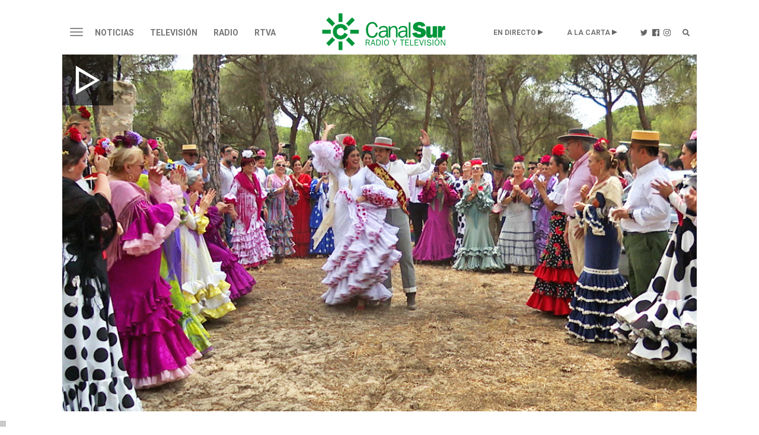

--- FILE ---
content_type: text/html;charset=UTF-8
request_url: https://www.canalsur.es/rtva/las-fiestas-ibero-romanas-de-castulo-en-linares-y-la-subia-de-la-virgen-de-los-remedios-en-estepa-en-andalucia-de-fiesta/1939171.html
body_size: 65331
content:
<!DOCTYPE html>
<html lang="es">
	<head>
		<!-- Begin *20250710* GA4 modificación: Activacion de Consentimiento Propiedad Adicional [2025-07-10] -->
			<script>
			window.dataLayer = window.dataLayer || [];
			function gtag(){dataLayer.push(arguments);}
			gtag('consent', 'default', {
				'ad_storage': 'denied',
				'analytics_storage': 'denied'
			});
			</script> 
		<!-- End *20250710* -->

		<!-- Begin *20250728* Google tag modificación: Nueva propiedad GA4 [2025-07-28] -->
			<!-- Google tag (gtag.js) --> <script async src="https://www.googletagmanager.com/gtag/js?id=G-2V1BWKLJT0"></script>
			<script>
				window.dataLayer = window.dataLayer || [];
				function gtag(){dataLayer.push(arguments);} 
				gtag('js', new Date());
				gtag('config', 'G-2V1BWKLJT0'); 
			</script>
		<!-- End *20250728* -->

		<!-- Google Tag Manager -->
		<script>(function(w,d,s,l,i){w[l]=w[l]||[];w[l].push({'gtm.start':
		new Date().getTime(),event:'gtm.js'});var f=d.getElementsByTagName(s)[0],
		j=d.createElement(s),dl=l!='dataLayer'?'&l='+l:'';j.async=true;j.src=
		'https://www.googletagmanager.com/gtm.js?id='+i+dl;f.parentNode.insertBefore(j,f);
		})(window,document,'script','dataLayer','GTM-TS8XNZ');</script>
		<!-- End Google Tag Manager -->
        <script type="application/javascript" src="https://ced.sascdn.com/tag/3963/smart.js" async></script>
		<script type="text/javascript" src="https://tagmanager.smartadserver.com/3963/396542/smart.prebid.js" async></script>
 		<script  type='application/javascript'>
		    var intervalID;
			const smartAdPromise = new Promise((resolve, reject) => {
				intervalID = setInterval(() => {
					if((typeof window.__tcfapi !== 'undefined') && (document.readyState === "complete" || document.readyState === "loaded") ){ 
						// 
						resolve(true);
					}
				}, 1000);
			});
		</script>
		<!-- Besoccer -->
		<script async custom-element="amp-iframe" src="https://cdn.ampproject.org/v0/amp-iframe-0.1.js"></script>
               <script src="https://widgets.besoccerapps.com/media/widgets/js/pym.min.js"></script>
		<!-- End Besoccer -->

		<link rel="shortcut icon" href="/css/cssimg/favicon.ico" />
		<meta http-equiv="Content-Type" content="text/html; charset=UTF-8" />
		<meta name="google-site-verification" content="jBxSRbeE7Gb_dMb_tkoOeCRhwqGQLYX3jo-00DP5Q58" />
		<!-- youtube -->
		<meta name="google-site-verification" content="UNigVoQwzqr_0ZOaRK9NgMcyMeegVc9w5JCLRrW5MSM" />
		<!-- tematicos  flamenco  - cocina - turismo -->
		<meta name="google-site-verification" content="qouYD-PmnjGUuOkB4jUxcuPOC2sh-XCm7IangJ0MLd0" />
		<meta name="google-site-verification" content="vEL-pJkaWvFoNTEa-vCd3KbesqA-5liYj0GynZPYrXI" />
		<meta name="google-site-verification" content="Mv2_tNr_BoRVUldJrsdZ4Oizfe5c1hbl8EkKawelF2M" />
		<!-- Google NEWS -->
        <meta name="google-site-verification" content="RBWmrdpeVm7E9GwKQBtGswkZD86qYl_ZQqiSnl3WvdU" />
		
		
 
			<title>Las fiestas Íbero-Romanas de Cástulo en Linares y la "subía" de la virgen de los Remedios en Estepa, en "Andalucía de Fiesta"</title>
			<meta name="description" content="Canal Sur TV | Lunes, 22:50 h.Las Cruces de Bonares en Huelva y la salida de la Hermandad de Arcos de la Frontera hacia El Roc&iacute;o ser&aacute;n tambi&eacute;n protagonistas del programa."/>
			<link rel="canonical" href="https://www.canalsur.es/rtva/las-fiestas-ibero-romanas-de-castulo-en-linares-y-la-subia-de-la-virgen-de-los-remedios-en-estepa-en-andalucia-de-fiesta/1939171.html" />
		<meta name="keywords" content="" />
		<meta property="og:title" content="Las fiestas Íbero-Romanas de Cástulo en Linares y la subía de la virgen de los Remedios en Estepa, en Andalucía de Fiesta" />
		<meta property="og:description" content="Canal Sur TV | Lunes, 22:50 h.Las Cruces de Bonares en Huelva y la salida de la Hermandad de Arcos de la Frontera hacia El Roc&iacute;o ser&aacute;n tambi&eacute;n protagonistas del programa." />
		<meta property="fb:app_id" content="322687731538588" />
		<meta name="twitter:title" content="Las fiestas Íbero-Romanas de Cástulo en Linares y la subía de la virgen de los Remedios en Estepa, en Andalucía de Fiesta">
		<meta name="twitter:description" content="Canal Sur TV | Lunes, 22:50 h.Las Cruces de Bonares en Huelva y la salida de la Hermandad de Arcos de la Frontera hacia El Roc&iacute;o ser&aacute;n tambi&eacute;n protagonistas del programa.">
		<meta name="twitter:card" content="summary_large_image">
			<meta property="og:image" content="https://www.canalsur.es/resources/archivos_offline/2023/5/31/1685516156034BONARES_1024.jpg" />
			<meta property="og:image:width" content="1024" />
			<meta property="og:image:height" content="576" />
			<meta name="twitter:image" content="https://www.canalsur.es/resources/archivos_offline/2023/5/31/1685516156034BONARES_1024.jpg" />

		<meta name="viewport" content="width=device-width, initial-scale=1, maximum-scale=1, user-scalable=no">

			<link rel="amphtml" href="https://amp.canalsur.es/rtva/las-fiestas-ibero-romanas-de-castulo-en-linares-y-la-subia-de-la-virgen-de-los-remedios-en-estepa-en-andalucia-de-fiesta/1939171.html">
			<meta property="og:url" content="https://www.canalsur.es/rtva/las-fiestas-ibero-romanas-de-castulo-en-linares-y-la-subia-de-la-virgen-de-los-remedios-en-estepa-en-andalucia-de-fiesta/1939171.html" />
			<meta property="og:type" content="article" />
<script>(function(){/*
 Copyright The Closure Library Authors.
 SPDX-License-Identifier: Apache-2.0
*/
'use strict';var g=function(a){var b=0;return function(){return b<a.length?{done:!1,value:a[b++]}:{done:!0}}},l=this||self,m=/^[\w+/_-]+[=]{0,2}$/,p=null,q=function(){},r=function(a){var b=typeof a;if("object"==b)if(a){if(a instanceof Array)return"array";if(a instanceof Object)return b;var c=Object.prototype.toString.call(a);if("[object Window]"==c)return"object";if("[object Array]"==c||"number"==typeof a.length&&"undefined"!=typeof a.splice&&"undefined"!=typeof a.propertyIsEnumerable&&!a.propertyIsEnumerable("splice"))return"array";
if("[object Function]"==c||"undefined"!=typeof a.call&&"undefined"!=typeof a.propertyIsEnumerable&&!a.propertyIsEnumerable("call"))return"function"}else return"null";else if("function"==b&&"undefined"==typeof a.call)return"object";return b},u=function(a,b){function c(){}c.prototype=b.prototype;a.prototype=new c;a.prototype.constructor=a};var v=function(a,b){Object.defineProperty(l,a,{configurable:!1,get:function(){return b},set:q})};var y=function(a,b){this.b=a===w&&b||"";this.a=x},x={},w={};var aa=function(a,b){a.src=b instanceof y&&b.constructor===y&&b.a===x?b.b:"type_error:TrustedResourceUrl";if(null===p)b:{b=l.document;if((b=b.querySelector&&b.querySelector("script[nonce]"))&&(b=b.nonce||b.getAttribute("nonce"))&&m.test(b)){p=b;break b}p=""}b=p;b&&a.setAttribute("nonce",b)};var z=function(){return Math.floor(2147483648*Math.random()).toString(36)+Math.abs(Math.floor(2147483648*Math.random())^+new Date).toString(36)};var A=function(a,b){b=String(b);"application/xhtml+xml"===a.contentType&&(b=b.toLowerCase());return a.createElement(b)},B=function(a){this.a=a||l.document||document};B.prototype.appendChild=function(a,b){a.appendChild(b)};var C=function(a,b,c,d,e,f){try{var k=a.a,h=A(a.a,"SCRIPT");h.async=!0;aa(h,b);k.head.appendChild(h);h.addEventListener("load",function(){e();d&&k.head.removeChild(h)});h.addEventListener("error",function(){0<c?C(a,b,c-1,d,e,f):(d&&k.head.removeChild(h),f())})}catch(n){f()}};var ba=l.atob("aHR0cHM6Ly93d3cuZ3N0YXRpYy5jb20vaW1hZ2VzL2ljb25zL21hdGVyaWFsL3N5c3RlbS8xeC93YXJuaW5nX2FtYmVyXzI0ZHAucG5n"),ca=l.atob("WW91IGFyZSBzZWVpbmcgdGhpcyBtZXNzYWdlIGJlY2F1c2UgYWQgb3Igc2NyaXB0IGJsb2NraW5nIHNvZnR3YXJlIGlzIGludGVyZmVyaW5nIHdpdGggdGhpcyBwYWdlLg=="),da=l.atob("RGlzYWJsZSBhbnkgYWQgb3Igc2NyaXB0IGJsb2NraW5nIHNvZnR3YXJlLCB0aGVuIHJlbG9hZCB0aGlzIHBhZ2Uu"),ea=function(a,b,c){this.b=a;this.f=new B(this.b);this.a=null;this.c=[];this.g=!1;this.i=b;this.h=c},F=function(a){if(a.b.body&&!a.g){var b=
function(){D(a);l.setTimeout(function(){return E(a,3)},50)};C(a.f,a.i,2,!0,function(){l[a.h]||b()},b);a.g=!0}},D=function(a){for(var b=G(1,5),c=0;c<b;c++){var d=H(a);a.b.body.appendChild(d);a.c.push(d)}b=H(a);b.style.bottom="0";b.style.left="0";b.style.position="fixed";b.style.width=G(100,110).toString()+"%";b.style.zIndex=G(2147483544,2147483644).toString();b.style["background-color"]=I(249,259,242,252,219,229);b.style["box-shadow"]="0 0 12px #888";b.style.color=I(0,10,0,10,0,10);b.style.display=
"flex";b.style["justify-content"]="center";b.style["font-family"]="Roboto, Arial";c=H(a);c.style.width=G(80,85).toString()+"%";c.style.maxWidth=G(750,775).toString()+"px";c.style.margin="24px";c.style.display="flex";c.style["align-items"]="flex-start";c.style["justify-content"]="center";d=A(a.f.a,"IMG");d.className=z();d.src=ba;d.style.height="24px";d.style.width="24px";d.style["padding-right"]="16px";var e=H(a),f=H(a);f.style["font-weight"]="bold";f.textContent=ca;var k=H(a);k.textContent=da;J(a,
e,f);J(a,e,k);J(a,c,d);J(a,c,e);J(a,b,c);a.a=b;a.b.body.appendChild(a.a);b=G(1,5);for(c=0;c<b;c++)d=H(a),a.b.body.appendChild(d),a.c.push(d)},J=function(a,b,c){for(var d=G(1,5),e=0;e<d;e++){var f=H(a);b.appendChild(f)}b.appendChild(c);c=G(1,5);for(d=0;d<c;d++)e=H(a),b.appendChild(e)},G=function(a,b){return Math.floor(a+Math.random()*(b-a))},I=function(a,b,c,d,e,f){return"rgb("+G(Math.max(a,0),Math.min(b,255)).toString()+","+G(Math.max(c,0),Math.min(d,255)).toString()+","+G(Math.max(e,0),Math.min(f,
255)).toString()+")"},H=function(a){a=A(a.f.a,"DIV");a.className=z();return a},E=function(a,b){0>=b||null!=a.a&&0!=a.a.offsetHeight&&0!=a.a.offsetWidth||(fa(a),D(a),l.setTimeout(function(){return E(a,b-1)},50))},fa=function(a){var b=a.c;var c="undefined"!=typeof Symbol&&Symbol.iterator&&b[Symbol.iterator];b=c?c.call(b):{next:g(b)};for(c=b.next();!c.done;c=b.next())(c=c.value)&&c.parentNode&&c.parentNode.removeChild(c);a.c=[];(b=a.a)&&b.parentNode&&b.parentNode.removeChild(b);a.a=null};var ia=function(a,b,c,d,e){var f=ha(c),k=function(n){n.appendChild(f);l.setTimeout(function(){f?(0!==f.offsetHeight&&0!==f.offsetWidth?b():a(),f.parentNode&&f.parentNode.removeChild(f)):a()},d)},h=function(n){document.body?k(document.body):0<n?l.setTimeout(function(){h(n-1)},e):b()};h(3)},ha=function(a){var b=document.createElement("div");b.className=a;b.style.width="1px";b.style.height="1px";b.style.position="absolute";b.style.left="-10000px";b.style.top="-10000px";b.style.zIndex="-10000";return b};var K={},L=null;var M=function(){},N="function"==typeof Uint8Array,O=function(a,b){a.b=null;b||(b=[]);a.j=void 0;a.f=-1;a.a=b;a:{if(b=a.a.length){--b;var c=a.a[b];if(!(null===c||"object"!=typeof c||Array.isArray(c)||N&&c instanceof Uint8Array)){a.g=b-a.f;a.c=c;break a}}a.g=Number.MAX_VALUE}a.i={}},P=[],Q=function(a,b){if(b<a.g){b+=a.f;var c=a.a[b];return c===P?a.a[b]=[]:c}if(a.c)return c=a.c[b],c===P?a.c[b]=[]:c},R=function(a,b,c){a.b||(a.b={});if(!a.b[c]){var d=Q(a,c);d&&(a.b[c]=new b(d))}return a.b[c]};
M.prototype.h=N?function(){var a=Uint8Array.prototype.toJSON;Uint8Array.prototype.toJSON=function(){var b;void 0===b&&(b=0);if(!L){L={};for(var c="ABCDEFGHIJKLMNOPQRSTUVWXYZabcdefghijklmnopqrstuvwxyz0123456789".split(""),d=["+/=","+/","-_=","-_.","-_"],e=0;5>e;e++){var f=c.concat(d[e].split(""));K[e]=f;for(var k=0;k<f.length;k++){var h=f[k];void 0===L[h]&&(L[h]=k)}}}b=K[b];c=[];for(d=0;d<this.length;d+=3){var n=this[d],t=(e=d+1<this.length)?this[d+1]:0;h=(f=d+2<this.length)?this[d+2]:0;k=n>>2;n=(n&
3)<<4|t>>4;t=(t&15)<<2|h>>6;h&=63;f||(h=64,e||(t=64));c.push(b[k],b[n],b[t]||"",b[h]||"")}return c.join("")};try{return JSON.stringify(this.a&&this.a,S)}finally{Uint8Array.prototype.toJSON=a}}:function(){return JSON.stringify(this.a&&this.a,S)};var S=function(a,b){return"number"!==typeof b||!isNaN(b)&&Infinity!==b&&-Infinity!==b?b:String(b)};M.prototype.toString=function(){return this.a.toString()};var T=function(a){O(this,a)};u(T,M);var U=function(a){O(this,a)};u(U,M);var ja=function(a,b){this.c=new B(a);var c=R(b,T,5);c=new y(w,Q(c,4)||"");this.b=new ea(a,c,Q(b,4));this.a=b},ka=function(a,b,c,d){b=new T(b?JSON.parse(b):null);b=new y(w,Q(b,4)||"");C(a.c,b,3,!1,c,function(){ia(function(){F(a.b);d(!1)},function(){d(!0)},Q(a.a,2),Q(a.a,3),Q(a.a,1))})};var la=function(a,b){V(a,"internal_api_load_with_sb",function(c,d,e){ka(b,c,d,e)});V(a,"internal_api_sb",function(){F(b.b)})},V=function(a,b,c){a=l.btoa(a+b);v(a,c)},W=function(a,b,c){for(var d=[],e=2;e<arguments.length;++e)d[e-2]=arguments[e];e=l.btoa(a+b);e=l[e];if("function"==r(e))e.apply(null,d);else throw Error("API not exported.");};var X=function(a){O(this,a)};u(X,M);var Y=function(a){this.h=window;this.a=a;this.b=Q(this.a,1);this.f=R(this.a,T,2);this.g=R(this.a,U,3);this.c=!1};Y.prototype.start=function(){ma();var a=new ja(this.h.document,this.g);la(this.b,a);na(this)};
var ma=function(){var a=function(){if(!l.frames.googlefcPresent)if(document.body){var b=document.createElement("iframe");b.style.display="none";b.style.width="0px";b.style.height="0px";b.style.border="none";b.style.zIndex="-1000";b.style.left="-1000px";b.style.top="-1000px";b.name="googlefcPresent";document.body.appendChild(b)}else l.setTimeout(a,5)};a()},na=function(a){var b=Date.now();W(a.b,"internal_api_load_with_sb",a.f.h(),function(){var c;var d=a.b,e=l[l.btoa(d+"loader_js")];if(e){e=l.atob(e);
e=parseInt(e,10);d=l.btoa(d+"loader_js").split(".");var f=l;d[0]in f||"undefined"==typeof f.execScript||f.execScript("var "+d[0]);for(;d.length&&(c=d.shift());)d.length?f[c]&&f[c]!==Object.prototype[c]?f=f[c]:f=f[c]={}:f[c]=null;c=Math.abs(b-e);c=1728E5>c?0:c}else c=-1;0!=c&&(W(a.b,"internal_api_sb"),Z(a,Q(a.a,6)))},function(c){Z(a,c?Q(a.a,4):Q(a.a,5))})},Z=function(a,b){a.c||(a.c=!0,a=new l.XMLHttpRequest,a.open("GET",b,!0),a.send())};(function(a,b){l[a]=function(c){for(var d=[],e=0;e<arguments.length;++e)d[e-0]=arguments[e];l[a]=q;b.apply(null,d)}})("__d3lUW8vwsKlB__",function(a){"function"==typeof window.atob&&(a=window.atob(a),a=new X(a?JSON.parse(a):null),(new Y(a)).start())});}).call(this);

window.__d3lUW8vwsKlB__("[base64]");
</script>

		<!-- En caso de estar en la web de La Banda, se carga su CSS específico y el chatboot, actualmente de bluecaribu sept.2023 -->
		<!--
		-->
		<link rel="stylesheet" href="https://maxcdn.bootstrapcdn.com/bootstrap/3.3.6/css/bootstrap.min.css">
		<link rel="stylesheet" href="https://maxcdn.bootstrapcdn.com/bootstrap/3.3.6/css/bootstrap-theme.min.css">
		
		<link rel="stylesheet" href="https://use.fontawesome.com/releases/v5.15.1/css/all.css" integrity="sha384-vp86vTRFVJgpjF9jiIGPEEqYqlDwgyBgEF109VFjmqGmIY/Y4HV4d3Gp2irVfcrp" crossorigin="anonymous">
		<link rel="stylesheet" href="https://pro.fontawesome.com/releases/v5.10.0/css/all.css" integrity="sha384-AYmEC3Yw5cVb3ZcuHtOA93w35dYTsvhLPVnYs9eStHfGJvOvKxVfELGroGkvsg+p" crossorigin="anonymous">
		<link rel="stylesheet" type="text/css" href="/css/estiloPortal.css" />

		<link rel="stylesheet" type="text/css" href="/css/categorias.css" />

		<link rel="stylesheet" type="text/css" href="/css/estiloPortadas.css" />

		<link rel="stylesheet" type="text/css" href="/estilos.css" />

		<link rel="stylesheet" type="text/css" href="/css/estilosProgramas.css" />

		<link rel="stylesheet" type="text/css" href="/css/jcider.css">

		<link rel="stylesheet" href="/css/parrilla.css">
		<link rel="stylesheet" href="/css/responsive.css">
		<link rel="stylesheet" href="/css/elastislide.css">
		<link rel="stylesheet" href="/css/portadaAutocolumna.css">

		<link rel="stylesheet" href="/css/opta.css">

		<link rel="stylesheet" type="text/css" href="/estilos/dinamico?seccion=1939171" />

		<script src="//code.jquery.com/jquery-1.12.0.min.js"></script>
		
		<script src="https://cdn.jsdelivr.net/jquery.jcider/latest/jcider.min.js"></script>
		<script type="text/javascript" src="/js/jquery.cookie.js"></script>
		<script type="text/javascript" src="/js/jquery.shorten.min.js"></script>
		
		<script src="/js/jquery.cookie.js" type="text/javascript"></script>
		<script src="https://www.canalsur.es/html/jwplayer-8.20.2/jwplayer.js" type="text/javascript"></script>
		<script type = "text/javascript" src = "https://sb.scorecardresearch.com/c2/plugins/streamingtag_plugin_jwplayer.js"></script>
		<script type="text/javascript" src="/js/libRTVA.js"></script>



	</head>

	<body>
<!-- Begin comScore Tag -->
<script>
 var _comscore = _comscore || [];
 _comscore.push({ c1: "2", c2: "27212897" });
 (function() {
   var s = document.createElement("script"), el = document.getElementsByTagName("script")[0]; s.async = true;
   s.src = (document.location.protocol == "https:" ? "https://sb" : "http://b") + ".scorecardresearch.com/beacon.js";
   el.parentNode.insertBefore(s, el);
 })();
</script>
<noscript>
 <img src="https://sb.scorecardresearch.com/p?c1=2&c2=27212897&cv=2.0&cj=1" />
</noscript>
<!-- End comScore Tag -->
<!-- Google Tag Manager (noscript) -->
<noscript><iframe src="https://www.googletagmanager.com/ns.html?id=GTM-TS8XNZ"
height="0" width="0" style="display:none;visibility:hidden"></iframe></noscript>
<!-- End Google Tag Manager (noscript) -->
		<div class="container-fluid">

			<div id="acookie" class="nocookie">
			<script type="text/javascript">
				var url_publi = "";
				if (jQuery.cookie("publi_editor")=="false"){
				url_publi = "";
}
			</script>
			<!--		<div class="col-md-10 col-centered">
						<div id="div_texto">
							<p><b>Uso de Cookies</b></p>
							<p class="texto_cookie">
							Uso de Cookies: Utilizamos "cookies" propias y de terceros para elaborar información estadística y mostrarle publicidad personalizada a través del análisis de su navegación. Si continúa navegando acepta su uso. <a id="politica_coolies" class="href_text" href="/politica_cookies/327331.html"> Más información y Política de Cookies.</a>
							</p>
							<button type="button" class="btn btn-primary" onclick="aceptaCookie();" style="background: #000;">ACEPTAR</button>
						</div>
					</div>
					<script type="text/javascript">
						var url_publi = "";
if (jQuery.cookie("publi_editor")=="false"){
	url_publi = "";
}
					if (jQuery.cookie("cookie_aceptacion")=="true"){
						ocultarcapa("acookie");
					}
					jQuery(document).ready(function(){
						jQuery('a[id!="politica_coolies"]').click(function(e){
							if( jQuery(e.target).closest("#acookie").length > 0 ) {
					        	jQuery.removeCookie('cookie_aceptacion');
					    	}else{
					 			aceptaCookie();
							}
						});
						$(document).scroll(function() {
						  setTimeout(aceptaCookie, 3000);
						});
					 });
					function aceptaCookie(){
						jQuery.cookie('cookie_aceptacion', 'true', { expires: 180, path:'/' });
						ocultarcapa("acookie");
					}
					</script>-->
			</div>  
			
			<div class="row">
				<div class="col-md-12 col-centered" style="max-width:1080px;">
	<div class="row text-center">
		<div id="publiHeader" class="row text-center">
		<!-- OT 294504 -->
			<div id='Web_Billboard_Completo_1' style='text-align: center;'></div>
		</div>
	</div>

	<div class="cabecera top30 visible-md visible-lg">
	<nav class="navbar navbar-default nivel1" role="navigation">
		<div class="">
			<div class="navbar-header">
				<button type="button" class="navbar-toggle" data-toggle="collapse" data-target="#menu">
					<span class="sr-only">Toggle navigation</span>
					<span class="icon-bar"></span>
					<span class="icon-bar"></span>
					<span class="icon-bar"></span>
				</button>
			</div>
			<div class="">
	      			<ul class="nav navbar-nav">



									<li class="dropdown"><a href="/noticias/portada-2813.html"  class="dropdown-toggle " aria-expanded="false">Noticias</a>
								</li>

									<li class="dropdown"><a href="/television-544.html"  class="dropdown-toggle " aria-expanded="false">Televisión</a>
								</li>

									<li class="dropdown"><a href="/radio-555.html"  class="dropdown-toggle " aria-expanded="false">Radio</a>
								</li>

									<li class="dropdown"><a href="/rtva-2809.html"  class="dropdown-toggle " aria-expanded="false">RTVA</a>
								</li>

						<li class="dropdown logo"><a href="/portada-2808.html"><img src="/css/svg/canalsur.svg" class="img-responsive" /></a></li>





						<li class="dropdown pull-right"><a href="/portada-buscador-608569.html" class="buscador"><img src="/css/svg/icolupa.svg" /></a></li>
						<li class="dropdown pull-right"><a href="https://www.instagram.com/canalsurradiotv/?hl=es" target="_blank" class="instagram"><img src="/css/svg/icoinsta.svg" /></a></li>
						<li class="dropdown pull-right"><a href="https://www.facebook.com/canalsurradioytv/" target="_blank" class="facebook"><img src="/css/svg/icofb.svg" /></a></li>
						<li class="dropdown pull-right"><a href="https://twitter.com/canalsur?lang=es" target="_blank" class="twitter"><img src="/css/svg/icotwitter.svg" /></a></li>
						<li class="dropdown pull-right alacarta"><a href="#" class="dropdown-toggle" data-toggle="dropdown">A LA CARTA</a>
							<ul class="dropdown-menu">
								<li class="dropdown"><a href="https://www.canalsurmas.es">· Televisión</a></li>
								<li class="dropdown"><a href="/programas_radio.html">· Radio</a></li>
								<li class="dropdown"><a href="/programas_podcast.html">· Podcasts</a></li>
							</ul>
						</li>
						<li class="dropdown pull-right endirecto"><a href="#" class="dropdown-toggle" data-toggle="dropdown">EN DIRECTO</a>
							<ul class="dropdown-menu">
								<li class="dropdown"><a href="/tv_directo-1193.html">· Televisión</a></li>
								<li class="dropdown"><a href="/radio_directo-2014.html">· Radio</a></li>
							</ul>
						</li>
					</ul>
	      	</div>
		</div><!-- /.container-fluid -->
	</nav>

	<div id="menu" class="collapse">
							<ul class="">
								<li class="principal"><a href="/noticias/portada-2813.html">Noticias</a></li>
									<li class="dropdown"><a href="/noticias/portada-2813.html">· Portada</a></li>
									<li class="dropdown"><a href="https://www.canalsurmas.es/videos/category/7627-el-tiempo">· El Tiempo</a></li>
									<li class="dropdown"><a href="/noticias/deportes-626.html">· Deportes</a></li>
									<li class="dropdown"><a href="/noticias/cultura-2793.html">· Cultura</a></li>
									<li class="dropdown"><a href="/noticias/españa/seccion.html?cat=5707">· España - Mundo</a></li>
									<li class="dropdown"><a href="/noticias/salud-4334.html">· Salud</a></li>
									<li class="dropdown"><a href="/noticias/ad-3114.html">· AD</a></li>
									<li class="dropdown"><a href="/noticias/tierra_y_mar-3473.html">· Tierra y Mar</a></li>
									<li class="dropdown"><a href="/Los-reporteros-3036.html">· Los Reporteros</a></li>
									<li class="dropdown"><a href="/noticias/social-4393.html">· Social</a></li>
									<li class="dropdown"><a href="/noticias/medioambiente-4373.html">· Medioambiente</a></li>
									<li class="dropdown"><a href="/noticias/empresa-4793.html">· Empresa</a></li>
							</ul>
							<ul class="bordeM">
								<li class="principal"><a href="/television-544.html">Televisión</a></li>
									<li class="dropdown"><a href="/television/programas-2453.html">· Programas</a></li>
									<li class="dropdown"><a href="https://www.canalsurmas.es/">· Canal Sur Más</a></li>
									<li class="dropdown"><a href="/parrilla.html">· Programación</a></li>
									<li class="dropdown"><a href="/television/andalucia_x_el_mundo-4313.html">· Andalucia x el mundo</a></li>
									<li class="dropdown"><a href="https://cometelo.canalsur.es">· Cómetelo</a></li>
									<li class="dropdown"><a href="/television/el_show_de_bertin-4513.html">· El show de Bertín</a></li>
									<li class="dropdown"><a href="/television/gente_maravillosa-4433.html">· Gente Maravillosa</a></li>
									<li class="dropdown"><a href="/television/no_dejes_de_soñar-5974.html">· No dejes de soñar</a></li>
							</ul>
							<ul class="bordeM">
								<li class="principal"><a href="/radio-555.html">Radio</a></li>
									<li class="dropdown"><a href="/radio-555.html">· Portada</a></li>
									<li class="dropdown"><a href="/programas_radio.html">· Radio a la Carta</a></li>
									<li class="dropdown"><a href="/programas_podcast.html">· Canal Sur Podcasts</a></li>
									<li class="dropdown"><a href="/radio/programacion-648.html">· Programación</a></li>
									<li class="dropdown"><a href="/radio/canalfiesta-1293.html">· CanalFiesta</a></li>
									<li class="dropdown"><a href="/radio/flamencoradio-1313.html">· FlamencoRadio</a></li>
									<li class="dropdown"><a href="/radio/frecuencias-1473.html">· Frecuencias</a></li>
									<li class="dropdown"><a href="/radio/canal_sur_radio_musica-4813.html">· Canal Sur Radio Musica</a></li>
									<li class="dropdown"><a href="/radio/el_observatorio-5794.html">· El observatorio</a></li>
							</ul>
							<ul class="bordeM">
								<li class="principal"><a href="/rtva-2809.html">RTVA</a></li>
									<li class="dropdown"><a href="/rtva-2809.html">· RTVA</a></li>
									<li class="dropdown"><a href="/rtva/comunicacion-3275.html">· Comunicación</a></li>
									<li class="dropdown"><a href="/rtva/portal_de_transparencia-2636.html">· Portal de Transparencia</a></li>
									<li class="dropdown"><a href="/rtva/rsc-2334.html">· rsc</a></li>
									<li class="dropdown"><a href="/rtva/canal_sur_produce-4453.html">· Canal Sur Produce</a></li>
									<li class="dropdown"><a href="/rtva/canal_sur_con_el_cine-4573.html">· Canal Sur con el Cine</a></li>
									<li class="dropdown"><a href="/rtva/canal_sur_produce_musica-4733.html">· Canal Sur Produce Musica</a></li>
									<li class="dropdown"><a href="/rtva/marco_normativo-3654.html">· Marco normativo</a></li>
									<li class="dropdown"><a href="/rtva/eds-4833.html">· EDs</a></li>
							</ul>

	</div>


	</div>

		<div class="movil visible-xs visible-sm">
	<nav class="navbar navbar-default nivel1" role="navigation">
		<div class="">
			<div class="navbar-header">
				<button type="button" class="navbar-toggle" data-toggle="collapse" data-target="#menumovil">
					<span class="sr-only">Toggle navigation</span>
					<span class="icon-bar"></span>
					<span class="icon-bar"></span>
					<span class="icon-bar"></span>
				</button>
			</div>
			<div class="">
	      	<ul class="nav navbar-nav" style="float: none; max-width: 95%;">

						<li class="dropdown logo"><a href="/portada-2808.html"><img src="/css/svg/canalsur.svg" class="img-responsive" /></a></li>
						<li class="dropdown play"><a href="/tv_directo-1193.html">Televisión</a></li>
						<li class="dropdown play"><a href="/radio_directo-2014.html">Radio</a></li>
						<li class="dropdown pull-right"><a href="/portada-buscador-608569.html" class="buscador"><span class="glyphicon glyphicon-search"></span></a></li>
					</ul>
	      	</div>
		</div><!-- /.container-fluid -->
	</nav>

	<div id="menumovil" class="collapse">
							<ul class="">
								<li class="principal"><a href="/noticias/portada-2813.html">Noticias</a>
							<button type="button" class="collapsed" data-toggle="collapse" data-target="#submenu553">
								<span class="glyphicon glyphicon-menu-right"></span>
								<span class="glyphicon glyphicon-menu-down"></span>
							</button></li>


							<div id="submenu553" class="collapse ">
									<li class="dropdown"><a href="/noticias/portada-2813.html">· Portada</a></li>
									<li class="dropdown"><a href="https://www.canalsurmas.es/videos/category/7627-el-tiempo">· El Tiempo</a></li>
									<li class="dropdown"><a href="/noticias/deportes-626.html">· Deportes</a></li>
									<li class="dropdown"><a href="/noticias/cultura-2793.html">· Cultura</a></li>
									<li class="dropdown"><a href="/noticias/españa/seccion.html?cat=5707">· España - Mundo</a></li>
									<li class="dropdown"><a href="/noticias/salud-4334.html">· Salud</a></li>
									<li class="dropdown"><a href="/noticias/ad-3114.html">· AD</a></li>
									<li class="dropdown"><a href="/noticias/tierra_y_mar-3473.html">· Tierra y Mar</a></li>
									<li class="dropdown"><a href="/Los-reporteros-3036.html">· Los Reporteros</a></li>
									<li class="dropdown"><a href="/noticias/social-4393.html">· Social</a></li>
									<li class="dropdown"><a href="/noticias/medioambiente-4373.html">· Medioambiente</a></li>
									<li class="dropdown"><a href="/noticias/empresa-4793.html">· Empresa</a></li>
							</div>
							</ul>
							<ul class="bordeM">
								<li class="principal"><a href="/television-544.html">Televisión</a>
							<button type="button" class="collapsed" data-toggle="collapse" data-target="#submenu544">
								<span class="glyphicon glyphicon-menu-right"></span>
								<span class="glyphicon glyphicon-menu-down"></span>
							</button></li>


							<div id="submenu544" class="collapse ">
									<li class="dropdown"><a href="/television/programas-2453.html">· Programas</a></li>
									<li class="dropdown"><a href="https://www.canalsurmas.es/">· Canal Sur Más</a></li>
									<li class="dropdown"><a href="/parrilla.html">· Programación</a></li>
									<li class="dropdown"><a href="/television/andalucia_x_el_mundo-4313.html">· Andalucia x el mundo</a></li>
									<li class="dropdown"><a href="https://cometelo.canalsur.es">· Cómetelo</a></li>
									<li class="dropdown"><a href="/television/el_show_de_bertin-4513.html">· El show de Bertín</a></li>
									<li class="dropdown"><a href="/television/gente_maravillosa-4433.html">· Gente Maravillosa</a></li>
									<li class="dropdown"><a href="/television/no_dejes_de_soñar-5974.html">· No dejes de soñar</a></li>
							</div>
							</ul>
							<ul class="bordeM">
								<li class="principal"><a href="/radio-555.html">Radio</a>
							<button type="button" class="collapsed" data-toggle="collapse" data-target="#submenu555">
								<span class="glyphicon glyphicon-menu-right"></span>
								<span class="glyphicon glyphicon-menu-down"></span>
							</button></li>


							<div id="submenu555" class="collapse ">
									<li class="dropdown"><a href="/radio-555.html">· Portada</a></li>
									<li class="dropdown"><a href="/programas_radio.html">· Radio a la Carta</a></li>
									<li class="dropdown"><a href="/programas_podcast.html">· Canal Sur Podcasts</a></li>
									<li class="dropdown"><a href="/radio/programacion-648.html">· Programación</a></li>
									<li class="dropdown"><a href="/radio/canalfiesta-1293.html">· CanalFiesta</a></li>
									<li class="dropdown"><a href="/radio/flamencoradio-1313.html">· FlamencoRadio</a></li>
									<li class="dropdown"><a href="/radio/frecuencias-1473.html">· Frecuencias</a></li>
									<li class="dropdown"><a href="/radio/canal_sur_radio_musica-4813.html">· Canal Sur Radio Musica</a></li>
									<li class="dropdown"><a href="/radio/el_observatorio-5794.html">· El observatorio</a></li>
							</div>
							</ul>
							<ul class="bordeM">
								<li class="principal"><a href="/rtva-2809.html">RTVA</a>
							<button type="button" class="collapsed" data-toggle="collapse" data-target="#submenu2809">
								<span class="glyphicon glyphicon-menu-right"></span>
								<span class="glyphicon glyphicon-menu-down"></span>
							</button></li>


							<div id="submenu2809" class="collapse ">
									<li class="dropdown"><a href="/rtva-2809.html">· RTVA</a></li>
									<li class="dropdown"><a href="/rtva/comunicacion-3275.html">· Comunicación</a></li>
									<li class="dropdown"><a href="/rtva/portal_de_transparencia-2636.html">· Portal de Transparencia</a></li>
									<li class="dropdown"><a href="/rtva/rsc-2334.html">· rsc</a></li>
									<li class="dropdown"><a href="/rtva/canal_sur_produce-4453.html">· Canal Sur Produce</a></li>
									<li class="dropdown"><a href="/rtva/canal_sur_con_el_cine-4573.html">· Canal Sur con el Cine</a></li>
									<li class="dropdown"><a href="/rtva/canal_sur_produce_musica-4733.html">· Canal Sur Produce Musica</a></li>
									<li class="dropdown"><a href="/rtva/marco_normativo-3654.html">· Marco normativo</a></li>
									<li class="dropdown"><a href="/rtva/eds-4833.html">· EDs</a></li>
							</div>
							</ul>

	</div>
		</div>
	
					<div class="initcuerpo">

				<script type="text/javascript" src="/js/wz_tooltip.js"></script>
				<!-- libreria de facebook share -->
				<div id="fb-root"></div>
	<script>(function(d, s, id) {
	  var js, fjs = d.getElementsByTagName(s)[0];
	  if (d.getElementById(id)) return;
	  js = d.createElement(s); js.id = id;
	  js.src = "//connect.facebook.net/es_ES/sdk.js#xfbml=1&version=v2.8";
	  fjs.parentNode.insertBefore(js, fjs);
	}(document, 'script', 'facebook-jssdk'));</script>
				<!--div id="contenedor"-->
	<div id="cuerpo" class="row">
		<div class="col-md-12">
	<div id="contenedor-contenido-noticia">
		<div class="visible-sm visible-xs appCintilloNoticia appCintilloEstilo estilo_" style="margin-bottom: 4px;">
			
		</div>
			<div class="div_publicidad_articulo_noticiaT1">
				<!-- publicidad articulo-->
	
	
			</div>
		<div style="float: none; margin: 0 auto;">
	<div class="bloqReproductorVideo video_noticia">
	

	
	
	
	
	
		<div class="relative">
		<div id="container_responsive_1938698" >
	
		</div>
			<div class="playG" onclick='jwplayer("container_responsive_1938698").play();$(this).hide();$("#").hide()'>
			</div>
		</div>
	<script type="text/javascript">
	
	
	
	var url_publiVideo = "1362868";
	
	
	var schedule = [
		{
			tag: "https://www3.smartadserver.com/ac?siteid=396542&fmtid=98591&ab=1&tgt=&oc=1&out=vast3&ps=1&pb=3&visit=S&vcn=s&vph=__player-height__&vpw=__player-width__&vpmt=1&tmstp=__timestamp__&gdpr=__gdpr__&gdpr_consent=__gdpr_consent__&schain=1.0,1!allinagency.com,396542,1,,&pgid=" + url_publiVideo,
			offset: "pre"
		}
	];
	
	for(var i=0; i<5; i++) {
		if (i==0) { 
			var publi = {
				tag: "https://www3.smartadserver.com/ac?siteid=396542&fmtid=98591&ab=2&tgt=&oc=1&out=vast3&ps=1&pb=3&visit=S&vcn=s&vph=__player-height__&vpw=__player-width__&vpmt=1&tmstp=__timestamp__&gdpr=__gdpr__&gdpr_consent=__gdpr_consent__&schain=1.0,1!allinagency.com,396542,1,,&pgid=" + url_publiVideo,
				offset: 15 * 60		   
			}
		}else { 
			var publi = {
				tag: "https://www3.smartadserver.com/ac?siteid=396542&fmtid=98591&ab=2&tgt=&oc=1&out=vast3&ps=1&pb=3&visit=S&vcn=s&vph=__player-height__&vpw=__player-width__&vpmt=1&tmstp=__timestamp__&gdpr=__gdpr__&gdpr_consent=__gdpr_consent__&schain=1.0,1!allinagency.com,396542,1,,&pgid=" + url_publiVideo,
				offset: i * 60 * 60		   
			}
		}
		
		schedule.push(publi);
	}
	
	jwplayer("container_responsive_1938698").setup({
	       file: "https://progressive.codev8.net/remotes/rtva/VTRInformativos/VTRInformativos/20230602135212_HDPROMO27264 - ANDALUCÍA DE FIESTA.mp4",
	       image:"/resources/archivos_offline/2023/5/31/1685516156034BONARES_1024.jpg",
	       mediaid:"https://progressive.codev8.net/remotes/rtva/VTRInformativos/VTRInformativos/20230602135212_HDPROMO27264 - ANDALUCÍA DE FIESTA.mp4",
	       width: "100%",
	       aspectratio: "16:9",
	       controls: "true",
	       preload:"none",
	       advertising: {
			   	client: 'vast',
				skipoffset:10,
			    skiptext: "Ir",
			    vpaidmode: "enabled",
				vpaidcontrols: true,
				schedule: schedule,
				creativeTimeout: 5001
	  		},
	  		"sharing": {
				"sites": ["facebook","twitter"],
				"link": "https://www.canalsur.es/multimedia.html?id=1938698",
				"heading":"Compartir"
			}
	});
		jwplayer("container_responsive_1938698").on('ready' , function () {
				ns_.StreamingAnalytics.JWPlayer( jwplayer("container_responsive_1938698") , {
				publisherId : "27212897" , // Replace with your comScore Client ID value.
				labelmapping : "ns_st_st=\"Canal Sur Televisión\",ns_st_pu=\"CSRTV\",ns_st_pr=\"Promociones TV\",c3=\"CSRTV\",c4=\"*null\",c6=\"*null\",ns_st_ia=\"0\",ns_st_ddt=\"2023-06-02\",ns_st_tdt=\"2023-06-02\",ns_st_ce=\"1\",ns_st_ep=\"Andalucía de fiesta PROMO  02/06/23\",ns_st_ge=\"*null\",ns_st_sn=\"*null\",ns_st_en=\"*null\""
			});
		});
		window.jwp_metas_1938698 = "ns_st_st=\"Canal Sur Televisión\",ns_st_pu=\"CSRTV\",ns_st_pr=\"Promociones TV\",c3=\"CSRTV\",c4=\"*null\",c6=\"*null\",ns_st_ia=\"0\",ns_st_ddt=\"2023-06-02\",ns_st_tdt=\"2023-06-02\",ns_st_ce=\"1\",ns_st_ep=\"Andalucía de fiesta PROMO  02/06/23\",ns_st_ge=\"*null\",ns_st_sn=\"*null\",ns_st_en=\"*null\"";
	
		jwplayer("container_responsive_1938698").on('play' , function () {
				window.dataLayer = window.dataLayer || [];
				window.dataLayer.push({'event': 'player_play','tipo': 'video','origen': 'noticia','id_contenedor': '1939171','titulo_contenedor': 'Las fiestas Íbero-Romanas de Cástulo en Linares y la "subía" de la virgen de los Remedios en Estepa, en "Andalucía de Fiesta"','id': '1938698'});
			});
			window.jwp_tag_1938698 = {'event': 'player_play','tipo': 'video','origen': 'noticia','id_contenedor': '1939171','titulo_contenedor': 'Las fiestas Íbero-Romanas de Cástulo en Linares y la "subía" de la virgen de los Remedios en Estepa, en "Andalucía de Fiesta"','id': '1938698'};
	
	</script>

	</div>
		</div>
	<div class="col-md-9 col-centered">
		<div class="row">
			<div class="col-lg-12">
	<div class="top30" style="margin-left: -11px;">
			<div class=" col-md-12" >
					<div class="bloqCintillo visible-md visible-lg">
						
					</div><!-- cintillo -->
					<div class="bloqAntetitulo">
						Canal Sur TV | Lunes, 22:50 h.
					</div><!-- antetitulo -->

					<h1 class="h1TituloNoticia ">Las fiestas Íbero-Romanas de Cástulo en Linares y la "subía" de la virgen de los Remedios en Estepa, en "Andalucía de Fiesta"</h1>
		<div class="appSubtituloNoticia">
			
		</div>		
			</div>
		<div class="bloqEntradillaEnNoticia top20 col-md-12">
			<p>Las Cruces de Bonares en Huelva y la salida de la Hermandad de Arcos de la Frontera hacia El Roc&iacute;o ser&aacute;n tambi&eacute;n protagonistas del programa.</p>
		</div><!-- bloqEntradillaEnNoticia -->
	</div>
				<div class="col-md-2">
	<div class="infoAdicionalNoticia">



			<div class="top20">
				<a target="_blank" href="https://twitter.com/intent/tweet?text=Las fiestas Íbero-Romanas de Cástulo en Linares y la subía de la virgen de los Remedios en Estepa, en Andalucía de Fiesta&url=https://www.canalsur.es/rtva/las-fiestas-ibero-romanas-de-castulo-en-linares-y-la-subia-de-la-virgen-de-los-remedios-en-estepa-en-andalucia-de-fiesta/1939171.html&via=CSurNoticias">
					<img src="/css/svg/twitter.svg" class="ico_not_twitter" />
				</a>
				<a target="_blank" href="https://www.facebook.com/sharer/sharer.php?app_id=322687731538588&u=https://www.canalsur.es/rtva/las-fiestas-ibero-romanas-de-castulo-en-linares-y-la-subia-de-la-virgen-de-los-remedios-en-estepa-en-andalucia-de-fiesta/1939171.html">
					<img src="/css/svg/facebook.svg" class="ico_not_facebook" />
				</a>

					<a id="share_mobile" class="hidden" href="https://api.whatsapp.com/send?phone=&text=https://www.canalsur.es/rtva/las-fiestas-ibero-romanas-de-castulo-en-linares-y-la-subia-de-la-virgen-de-los-remedios-en-estepa-en-andalucia-de-fiesta/1939171.html&source=&data=">
						<img src="/css/svg/whatsapp.svg" class="ico_not_facebook" />
					</a>
			</div>
			<div class="barra_position">
				<div class="barra_movil hidden-md hidden-lg">
					<a href="http://twitter.com/intent/tweet?text=Las fiestas Íbero-Romanas de Cástulo en Linares y la subía de la virgen de los Remedios en Estepa, en Andalucía de Fiesta&url=https://www.canalsur.es/rtva/las-fiestas-ibero-romanas-de-castulo-en-linares-y-la-subia-de-la-virgen-de-los-remedios-en-estepa-en-andalucia-de-fiesta/1939171.html&via=CSurNoticias">
						<img src="/css/svg/twitter.svg" class="ico_not_twitter" />
					</a>
					<a target="_blank" href="https://www.facebook.com/sharer/sharer.php?app_id=322687731538588&u=https://www.canalsur.es/rtva/las-fiestas-ibero-romanas-de-castulo-en-linares-y-la-subia-de-la-virgen-de-los-remedios-en-estepa-en-andalucia-de-fiesta/1939171.html">
						<img src="/css/svg/facebook.svg" class="ico_not_facebook" />
					</a>
						<a href="https://api.whatsapp.com/send?phone=&text=https://www.canalsur.es/rtva/las-fiestas-ibero-romanas-de-castulo-en-linares-y-la-subia-de-la-virgen-de-los-remedios-en-estepa-en-andalucia-de-fiesta/1939171.html&source=&data=">
							<img src="/css/svg/whatsapp.svg" class="ico_not_facebook" />
						</a>
				</div>
			</div>
		<div class="pie_bloq"><!-- no borrar --></div>
	</div>
	<script type="text/javascript">
		
		if(isMobile.any() != null){
			$('#share_mobile').removeClass('hidden');
		}
		$(document).ready(function(){
			$.post('/portal_rtva/view/1939171');
		}); 
		function check_if_in_view(){
			if($(window).scrollTop() > $('.infoAdicionalNoticia').offset().top-50){
				$('.barra_position').addClass('in-view');
			}else{
				$('.barra_position').removeClass('in-view');
			}
		}
		$(window).on('scroll resize', check_if_in_view);
		$(window).trigger('scroll');
		
	</script>
				</div>
				<div class="col-md-10">
					<div class="autor_fecha">
							Comunicación RTVA <span class="hidden-sm hidden-xs">|</span>
					</div>
	<div class="textoNoticia top20">

		 <p>El <strong>lunes</strong> 5 de junio por la noche, a partir de las <strong>22:50 h</strong>, &ldquo;<strong>Andaluc&iacute;a de Fiesta</strong>&rdquo;, con <strong>Teresa Mart&iacute;n</strong> a la cabeza, visitar&aacute; cuatro pueblos andaluces para disfrutar y descubrir las fiestas de la mano de nuestros cuatro reporteros: <strong>&Aacute;lvaro Berro, F&aacute;tima Pizarro, Inma Navas y Natalia Roig</strong>.<br /><br /><strong>&Aacute;lvaro Berro</strong> viajar&aacute; al <strong>pasado romano de Linares</strong>, Ja&eacute;n, para vivir las Fiestas &Iacute;bero-Romanas de C&aacute;stulo y la historia de nuestros antepasados. En esta recreaci&oacute;n hist&oacute;rica, &Aacute;lvaro descubrir&aacute; que el patrimonio local cobra vida todos los a&ntilde;os gracias a los vecinos y visitantes que se implican en mantenerlo vivo.</p>
<p><strong>Inma Navas</strong> emprender&aacute; el camino hacia una de las devociones m&aacute;s intensas de Andaluc&iacute;a, <strong>El Roc&iacute;o</strong>, y lo vivir&aacute; en primera persona con su <strong>Hermandad de Arcos</strong>. Inma cruzar&aacute; en la barcaza el R&iacute;o Guadalquivir, estar&aacute; en las Casas Hermandad en la aldea y mostrar&aacute; los momentos m&aacute;s espectaculares de la Romer&iacute;a con historias emocionantes en todo el recorrido.</p>
<p>Por su parte, <strong>Fati Pizarro</strong> disfrutar&aacute; de una tradici&oacute;n con m&aacute;s de tres siglos de historia, las <strong>Cruces de Bonares</strong>, en Huelva, una fiesta con mucho arraigo popular, donde participan todos los vecinos de Bonares. Fati vivir&aacute; el tradicional &ldquo;Romerito&rdquo; y despertar&aacute; con la &ldquo;diana&rdquo; a todo el pueblo. Adem&aacute;s, recorrer&aacute; las capillas m&aacute;s emblem&aacute;ticas de esta fiesta, declarada de Inter&eacute;s Tur&iacute;stico Nacional, y ser&aacute; testigo del aut&eacute;ntico s&iacute;mbolo de esta fiesta: las 12 cruces.</p>
<p>Por &uacute;ltimo, <strong>Natalia Roig</strong> no se perder&aacute; ni un detalle de la famosa <strong>&rdquo;Sub&iacute;a&rdquo; de la Virgen de los Remedios de Estepa</strong>, uno de los momentos m&aacute;s emotivos de la fiesta. Vestida totalmente diferente, sin corona y con su habitual mantilla, la Virgen pasea, llevada por mujeres entre pasodobles por la iglesia, antes de estar en la conocida rampa que asciende hasta su camar&iacute;n, un momento &uacute;nico y muy peculiar. As&iacute;, Natalia vivir&aacute; una fiesta llena de historias humanas y tradiciones &uacute;nicas vinculada a &ldquo;la Virgen de los bandoleros&rdquo;.</p>
<p><strong>Fecha de emisi&oacute;n: lunes 5 de junio, a partir de las 22:50 horas, en Canal Sur Televisi&oacute;n.</strong></p>
		<div id="smartIntxt"></div>
	</div>
				</div>
			</div>
		</div>
	</div><!-- col_izq_noticia -->
		<div style="float: none; margin: 0 auto;">
			<div class="masRelacionadas">
				<h3 class="titulo">ES NOTICIA</h3>
				<div class="hidden-md hidden-lg">
		<div class="elemento">
					<img class="img-responsive" src="/resources/archivos_offline/2026/1/19/1768826751894FINITO-OK.jpg" />
			<a href="/rtva/finito-de-cordoba-muestra-su-lado-mas-sensible-en-gente-maravillosa/2235984.html" class="tituloNoticia"
					title="Enlace a Finito de Córdoba muestra su lado más sensible en "Gente Maravillosa"">
				Finito de Córdoba muestra su lado más sensible en "Gente Maravillosa"
			</a>
				<div class="pie_bloq" ></div>
		</div>
		<div class="elemento">
					<img class="img-responsive" src="/resources/archivos_offline/2021/2/1/161217334876102_docu_Eltartessos.jpg" />
			<a href="/rtva/andalucia-television-emite-el-tartessos-de-schulten-un-viaje-a-la-busqueda-de-la-ciudad-mitica/2235890.html" class="tituloNoticia"
					title="Enlace a Andalucía Televisión emite "El Tartessos de Schulten", un viaje a la búsqueda de la ciudad mítica">
				Andalucía Televisión emite "El Tartessos de Schulten", un viaje a la búsqueda de la ciudad mítica
			</a>
				<div class="pie_bloq" ></div>
		</div>
		<div class="elemento">
					<div class="vfalso">
						<img class="img-responsive" src="/resources/archivos_offline/2026/1/16/176856167147121_enero_ZAFARRANCHO_PESCADO.jpg" />
						<div class="pfalso"></div>
					</div>
			<a href="/rtva/zafarrancho-de-pescado-protagonista-en-cometelo/2235880.html" class="tituloNoticia"
					title="Enlace a Zafarrancho de pescado, protagonista en "Cómetelo"">
				Zafarrancho de pescado, protagonista en "Cómetelo"
			</a>
				<div class="pie_bloq" ></div>
		</div>
		<div class="elemento">
					<img class="img-responsive" src="/resources/archivos_offline/2026/1/19/176881667952721_Empleados.jpg" />
			<a href="/rtva/el-i-congreso-andaluz-de-economia-social-este-miercoles-en-empleados/2235867.html" class="tituloNoticia"
					title="Enlace a El I Congreso Andaluz de Economía Social, este miércoles en "Empleados"">
				El I Congreso Andaluz de Economía Social, este miércoles en "Empleados"
			</a>
				<div class="pie_bloq" ></div>
		</div>
		<div class="elemento">
					<img class="img-responsive" src="/resources/archivos_offline/2026/1/19/176881593741519_LOGO_FIESTA_1024.jpg" />
			<a href="/rtva/comunicado-de-prensa--aplazada-la-gala-aniversario-por-la-tragedia-ferroviaria/2235866.html" class="tituloNoticia"
					title="Enlace a COMUNICADO DE PRENSA | Aplazada la Gala Aniversario por la tragedia ferroviaria">
				COMUNICADO DE PRENSA | Aplazada la Gala Aniversario por la tragedia ferroviaria
			</a>
				<div class="pie_bloq" ></div>
		</div>
				</div>
				<div class="hidden-xs hidden-sm">
					<section class="slider-mas">
						<div>
		<div class="elemento">
					<img class="img-responsive" src="/resources/archivos_offline/2026/1/19/1768826751894FINITO-OK.jpg" />
			<a href="/rtva/finito-de-cordoba-muestra-su-lado-mas-sensible-en-gente-maravillosa/2235984.html" class="tituloNoticia"
					title="Enlace a Finito de Córdoba muestra su lado más sensible en "Gente Maravillosa"">
				Finito de Córdoba muestra su lado más sensible en "Gente Maravillosa"
			</a>
				<div class="pie_bloq" ></div>
		</div>
		<div class="elemento">
					<img class="img-responsive" src="/resources/archivos_offline/2021/2/1/161217334876102_docu_Eltartessos.jpg" />
			<a href="/rtva/andalucia-television-emite-el-tartessos-de-schulten-un-viaje-a-la-busqueda-de-la-ciudad-mitica/2235890.html" class="tituloNoticia"
					title="Enlace a Andalucía Televisión emite "El Tartessos de Schulten", un viaje a la búsqueda de la ciudad mítica">
				Andalucía Televisión emite "El Tartessos de Schulten", un viaje a la búsqueda de la ciudad mítica
			</a>
				<div class="pie_bloq" ></div>
		</div>
		<div class="elemento">
					<div class="vfalso">
						<img class="img-responsive" src="/resources/archivos_offline/2026/1/16/176856167147121_enero_ZAFARRANCHO_PESCADO.jpg" />
						<div class="pfalso"></div>
					</div>
			<a href="/rtva/zafarrancho-de-pescado-protagonista-en-cometelo/2235880.html" class="tituloNoticia"
					title="Enlace a Zafarrancho de pescado, protagonista en "Cómetelo"">
				Zafarrancho de pescado, protagonista en "Cómetelo"
			</a>
				<div class="pie_bloq" ></div>
		</div>
		<div class="elemento">
					<img class="img-responsive" src="/resources/archivos_offline/2026/1/19/176881667952721_Empleados.jpg" />
			<a href="/rtva/el-i-congreso-andaluz-de-economia-social-este-miercoles-en-empleados/2235867.html" class="tituloNoticia"
					title="Enlace a El I Congreso Andaluz de Economía Social, este miércoles en "Empleados"">
				El I Congreso Andaluz de Economía Social, este miércoles en "Empleados"
			</a>
				<div class="pie_bloq" ></div>
		</div>
		<div class="elemento">
					<img class="img-responsive" src="/resources/archivos_offline/2026/1/19/176881593741519_LOGO_FIESTA_1024.jpg" />
			<a href="/rtva/comunicado-de-prensa--aplazada-la-gala-aniversario-por-la-tragedia-ferroviaria/2235866.html" class="tituloNoticia"
					title="Enlace a COMUNICADO DE PRENSA | Aplazada la Gala Aniversario por la tragedia ferroviaria">
				COMUNICADO DE PRENSA | Aplazada la Gala Aniversario por la tragedia ferroviaria
			</a>
				<div class="pie_bloq" ></div>
		</div>
		<div class="elemento">
					<img class="img-responsive" src="/resources/archivos_offline/2025/12/26/1766751096040excxalibur.jpg" />
			<a href="/rtva/rey-arturo-la-leyenda-de-excalibur-una-revision-del-mito-bajo-la-mirada-de-guy-ritchie/2229989.html" class="tituloNoticia"
					title="Enlace a "Rey Arturo. La leyenda de Excalibur", una revisión del mito bajo la mirada de Guy Ritchie">
				"Rey Arturo. La leyenda de Excalibur", una revisión del mito bajo la mirada de Guy Ritchie
			</a>
				<div class="pie_bloq" ></div>
		</div>
		<div class="elemento">
					<img class="img-responsive" src="/resources/archivos_offline/2026/1/20/176890773230320_la_tarde.jpg" />
			<a href="/rtva/la-tarde-aqui-y-ahora-desde-cordoba-con-la-visita-de-los-reyes/2236276.html" class="tituloNoticia"
					title="Enlace a "La Tarde, Aquí y Ahora" desde Córdoba, con la visita de los reyes">
				"La Tarde, Aquí y Ahora" desde Córdoba, con la visita de los reyes
			</a>
				<div class="pie_bloq" ></div>
		</div>
		<div class="elemento">
					<img class="img-responsive" src="/resources/archivos_offline/2026/1/19/176881034889820_Preestreno_documental_ungransalto.jpg" />
			<a href="/rtva/preestreno-en-sevilla-del-documental-participado-por-canal-sur-un-gran-salto/2235803.html" class="tituloNoticia"
					title="Enlace a Preestreno en Sevilla del documental participado por Canal Sur "Un Gran Salto"">
				Preestreno en Sevilla del documental participado por Canal Sur "Un Gran Salto"
			</a>
				<div class="pie_bloq" ></div>
		</div>
		<div class="elemento">
					<img class="img-responsive" src="/resources/archivos_offline/2026/1/19/176881039988820_Unadecine.jpg" />
			<a href="/rtva/una-de-cine-entrevista-a-los-creadores-de-atin-aya-retrato-del-silencio-documental-sobre-el-prestigioso-fotografo-sevillano/2235799.html" class="tituloNoticia"
					title="Enlace a "Una de Cine" entrevista a los creadores de "Atín Aya. Retrato del silencio", documental sobre el prestigioso fotógrafo sevillano">
				"Una de Cine" entrevista a los creadores de "Atín Aya. Retrato del silencio", documental sobre el prestigioso fotógrafo sevillano
			</a>
				<div class="pie_bloq" ></div>
		</div>
		<div class="elemento">
					<img class="img-responsive" src="/resources/archivos_offline/2021/4/20/161891462326522_hasta-que-el-cura-nos-separe.jpg" />
			<a href="/rtva/hasta-que-el-cura-nos-separe-una-comedia-romantica-protagonizada-por-robin-williams/2235794.html" class="tituloNoticia"
					title="Enlace a "Hasta que el cura nos separe", una comedia romántica protagonizada por Robin Williams">
				"Hasta que el cura nos separe", una comedia romántica protagonizada por Robin Williams
			</a>
				<div class="pie_bloq" ></div>
		</div>
						</div>
					</section>
					<div class="anterior top10" onclick="$('.slider-mas').jcider.moveLeft()">< ANTERIOR</div>
					<div class="siguientes top10" onclick="$('.slider-mas').jcider.moveRight()">SIGUIENTES ></div>
	
					<script type="text/javascript">
			        	$(document).ready(function() {
							$('.slider-mas').jcider({
			visibleSlides: 1, // Visible no. of slides
			variableWidth: false, // For variable width
			variableHeight: true, // For variable height
			fading: false, // For fading/sliding effect
			easing: 'cubic-bezier(.694, .0482, .335, 1)', // For easing
			transitionDuration: 400, // Duration of slide transition
			autoplay: false, // Duh...
			slideDuration: 3000, // Duration between each slide change in autoplay
			controls: false, // For visibility of nav-arrows
			controlsWrapper: 'div.jcider-nav', // Element for nav wrapper
			controlsLeft: ['.anterior', ''], // Element for nav-left
			controlsRight: ['.siguientes', ''], // Element for nav-right
			pagination: false, // For visibility of pagination
			paginationWrapper: 'div.jcider-pagination', // Element for pagination wrapper
			paginationPoint: 'div.jcider-pagination-point' // Element for pagination points
		});
						});
					</script>
				</div>
			</div><!-- noticiasRelacionadas -->
			<br />
			<br />
	<div style="text-align: center; margin-top: 80px;"><!-- publicidadTextoNoticias-->
		<script type="text/javascript">
  var n = 'canalsur';
  var r = 'es';
  var e = 'smartIntxt';
  var c = '';
  var p = '96061';
  var t = 'https://des.smartclip.net/ads?sc_sitName='+n+'&sc_cc='+r+'&elementId='+e+'&cat='+c;
  t+='&ref='+encodeURIComponent(window.top.document.URL)+'&rnd='+Math.round(Math.random()*1e8)+'&plc='+p;
  var s=document.createElement('script');s.type='text/javascript';s.src=t;document.body.appendChild(s);
</script>

	</div>
		</div>
	</div>
		</div>
	</div>

    <div class="row text-center">
		<div id="publiFooter" class="row text-center">
		<!-- OT 294504 -->
            <div id='Web_Billboard_Completo_3' style='text-align: center;'></div>
		</div>
	</div>

	<style>
        
    ul#pie {
        padding: 0px;
        list-style-type: none;
        }
        
    footer ul li a:hover {
    color: #000;
        }
        

    </style>
    <script type="application/javascript">
      smartAdPromise.then(function() {
        window.__tcfapi('addEventListener', 2, function(tcData, listenerSuccess) {
            if (listenerSuccess) {
                // check the eventstatus
                if (tcData.eventStatus === 'useractioncomplete' ||
                    tcData.eventStatus === 'tcloaded') {
                    clearInterval(intervalID);
                    sas.setGdprConsentData(tcData.tcString);
                    sas.callSmart();
                }
            }
        }); });
    </script>

    <!-- Begin *20250710* GA4 modificación: Activacion de Consentimiento Propiedad Adicional [2025-07-10] -->
        <script>
        document.addEventListener('DOMContentLoaded', function() {
            var acceptButton = document.querySelector('.fc-cta-consent');
            var rejectButton = document.querySelector('.fc-cta-do-not-consent');

            function acceptCookies() {
            gtag('consent', 'update', {
                'ad_storage': 'granted',
                'analytics_storage': 'granted'
            });
            if (typeof sas !== 'undefined') sas.callSmart();
            localStorage.setItem('userConsented', 'true');
            }

            function rejectCookies() {
            localStorage.setItem('userConsented', 'false');
            }

            acceptButton?.addEventListener('click', acceptCookies);
            rejectButton?.addEventListener('click', rejectCookies);

            if (localStorage.getItem('userConsented') === 'true') {
            acceptCookies();
            }
        });
        </script>
    <!-- End *20250710* -->


    <footer class="pie-pagina">
        <div style="text-align: center;">
        
        </div>

        <div class="row appBloqueMarco appBloqueMarcoEstructura8P">
            
        <div class="col-md-3 appMarcoTam8">
      <div class="col-sm-12">
  
                <ul id="pie">
                    
        <li><b>Quienes somos</b></li>
            
        <li> <a href="/rtva/Direccion_General/1582670.html"
         title="Enlace a Direcci&oacute;n General de RTVA y Dir. CSRTV">Direcci&oacute;n General RTVA y Dir. CSRTV</a></li>
                    
        <li> <a href="/rtva/Direccion_Adjunta_CSRTV/1567353.html"
         title="Enlace Dirección Adjunta CSRTV">Direcci&oacute;n Adjunta CSRTV</a></li>
            
    
        <li> <a
         href="/rtva/Direccion-Corporativa_de_RTVA/628621.html"
         title="Enlace a Dirección de Corporativa">Direcci&oacute;n Corporativa </a></li>

        <li> <a
         href="/rtva/direccion-de-innovacion-y-negocio/1568770.html"
         title="Enlace a Direcci&oacute;n de Innovaci&oacute;n, Negocio y Comunicaci&oacute;n">Direcci&oacute;n de Innovación, Negocio y Comunicaci&oacute;n</a></li>

        </ul>
        </div> 
            
        </div> 
            
            
        <div class="col-md-3 appMarcoTam8">
        <div class="col-sm-12">
        <span class="titulo">Direcciones Territoriales</span>
                <ul id="pie">
          <li> <a
         href="https://www.canalsur.es/comunicacion/Direccion_Territorial_de_Almeria/70129.html"
         title="Enlace a Almer&iacute;a">Almer&iacute;a</a> </li>
          <li> <a
         href="https://www.canalsur.es/comunicacion/Direccion_Territorial_de_Cadiz/70131.html"
         title="Enlace a C&aacute;diz">C&aacute;diz</a> </li>
          <li> <a
         href="https://www.canalsur.es/comunicacion/Direccion_Territorial_de_Cordoba/70132.html"
         title="Enlace a C&oacute;rdoba">C&oacute;rdoba</a> </li>
          <li> <a
         href="https://www.canalsur.es/comunicacion/Direccion_Territorial_de_Granada/70133.html"
         title="Enlace a Granada">Granada</a> </li>
          <li> <a
         href="https://www.canalsur.es/comunicacion/rtva/Direccion_Territorial_de_Huelva/193670.html"
         title="Enlace a Huelva">Huelva</a> </li>
          <li> <a
         href="https://www.canalsur.es/comunicacion/Direccion_Territorial_de_Jaen/70135.html"
         title="Enlace a Ja&eacute;n">Ja&eacute;n</a> </li>
          <li> <a
         href="https://www.canalsur.es/comunicacion/Direccion_Territorial_de_Malaga/70137.html"
         title="Enlace a M&aacute;laga">M&aacute;laga</a> </li>
          <li> <a
         href="https://www.canalsur.es/comunicacion/Direccion_Territorial_Madrid/70136.html"
         title="Enlace a Madrid">Madrid</a> </li>
        <li> <a
         href="https://www.canalsur.es/comunicacion/Direccion_Territorial_de_Sevilla/1213710.html"
         title="Enlace a Sevilla">Sevilla</a> </li>
        </ul>
        </div>
        
        </div>
        
        <div class="col-md-3 appMarcoTam8">
        <div class="col-sm-12">
        <span class="titulo">Servicios</span>
                <ul id="pie">
                    
                   <li><a
         href="https://www.canalsur.es/portada-comercial-1186872.html"
         target="_blank" title="&Aacute;rea de Negocio">&Aacute;rea de Negocio</a></li>
        
           <li><a
         href="https://www.canalsur.es/rtva/rsc-2334.html"
         target="_blank" title="Responsabilidad social">Responsabilidad social</a></li>
                    
        <li><a
         href="https://www.canalsur.es/rtva/portal_de_transparencia-2636.html"
         target="_blank" title="Portal de transparencia">Portal de transparencia</a></li>
                    
        <li><a
         href="https://www.canalsur.es/comunicacion/Perfil_del_Contratante_de_RTVA/70148.html"
         target="_blank" title="Perfil del contratante">Perfil del contratante</a></li> 
                    
        <li><a
         href="https://www.canalsur.es/rtva/andalucia_produce-4453.html"
         target="_blank" title="Registro de programas">Registro de programas</a></li>

         <li><a
         href="https://www.canalsur.es/comunicacion/Visitas_a_Canal_Sur_y_charlas_coloquio_en_centros_de_enseñanza/100893.html"
         target="_blank" title="Visitas a Canal Sur">Visitas a Canal Sur</a></li>

         <li><a
         href="https://www.flickr.com/photos/canalsurradioytv/albums"
         target="_blank" title="Fotos RTVA">Fotos RTVA</a></li>


        <li><a
         href="https://www.canalsur.es/comunicacion/Memorias_RTVA/99252.html"
         target="_blank" title="Memorias RTVA">Memorias RTVA</a></li>

         
        </ul>
        </div>
        
        </div>
        
        <div class="col-md-3 appMarcoTam8">
        <div class="col-sm-12">
                
        <ul id="pie">
                  <li> <a
         href="https://www.canalsur.es/comunicacion/Contacto/1288269.html"
         >Contacto</a> </li>

   
 
        </ul>
          
        </div>
        
            
        </div>
        
        </div>
        
        
		<div class="row">
			<div class="col-md-1 hidden-xs hidden-sm">
				<img src="/css/svg/logocanalsurpie.svg" class="img-responsive" />
			</div>
			<div class="col-md-8 enlaces">
				<div class="row ">
					<div class="col-sm-12">
						<span class="titulo">© Radio y Televisión de Andalucía</span>
					</div>
				</div>
				<div class="row ">
				<div class="col-lg-12 aviso">
					<ul class="list-inline">
						<li><a href="https://www.canalsur.es/comunicacion/Aviso_Legal/1291723.html">Aviso legal</a> |</li>
						<li><a href="https://www.canalsur.es/rtva/politica-de-privacidad/1335555.html">Politica de Privacidad</a> |</li>
						<li><a href="https://www.canalsur.es/comunicacion/Politica_de_Cookies/1291721.html">Politica de Cookies</a> |</li>
						<li><a href="https://www.canalsur.es/comunicacion/Contacto/1288269.html">Contacto</a></li>
					</ul>
				</div>
			</div>
			</div>
            
                <div class="col-md-1 hidden-xs hidden-sm">
				<a href="https://juntadeandalucia.es/"><img src="/resources/archivos_offline/2020/4/7/1586257304204JuntaAndaluciaPie2.svg" width="100px" class="img-responsive"target="_blank" /></a>
                </div>
            <div class="col-md-1 hidden-xs hidden-sm">
				<a href="https://www.confianzaonline.es/empresas/empresatvandalucia.html"><img src="/resources/archivos_offline/2020/4/7/1586257090258ConfianzaOnlinePie2.svg" width="100px" class="img-responsive" target="_blank"/></a>
			</div>
            </div>
		
	</footer>




				<!--/div> contenedor-->
				<script src="https://maxcdn.bootstrapcdn.com/bootstrap/3.3.4/js/bootstrap.min.js"></script>

				<script src="/js/modernizr.custom.17475.js"></script>
				<script src="/js/jquery.elastislide.js"></script>
				<script src="/js/jquerypp.custom.js"></script>
				</div>
				</div>
			</div>
		</div>
	</body>
</html>


--- FILE ---
content_type: text/css
request_url: https://www.canalsur.es/css/categorias.css
body_size: 9559
content:
.appContenidoPromocion{
	padding: 1px;
}
.appContenidoPromocionD{ background-color: #000; padding: 12px; color: #FFF; font-family: Roboto;}
.appContenidoPromocionM{ position: relative; color: #FFF;}

.tituloPromocion a{
	font-weight: bold;
	text-decoration: none;
}

.appContenidoPromocionM .logoM{
	background-position: left center;
	background-repeat: no-repeat;
	background-size: contain;
}

.tituloPromocion a:HOVER{
	font-weight: bold;
	text-decoration: underline;
}

.detallePromocion a{
	font-weight: bold;
	text-decoration: none;
	color: #000;
}

.detallePromocion a:HOVER{
	text-decoration: underline;
}

.appMarcoTam3 .appContenidoPromocionM .logoM{height: 18px;}
/*.appBloqueMarcoEstructura4P .appContenidoPromocionM .logoM{height: 14px;}*/

.appContenidoPromocion .logo{height: 26px; background-repeat: no-repeat;}
.appContenidoPromocion .tituloPromocion a{font-size: 18px; font-family: Roboto; color: #58595b;}
.appContenidoPromocionD .logoD{height: 35px; background-repeat: no-repeat; background-position: left center;}
.appContenidoPromocionD .fotoPromocion{width: 100%;}
.appContenidoPromocionD .textoPromocion{width: 99%; float: left; margin-left: 12px;}
@media(min-width: 768px){
	.appContenidoPromocionD .textoPromocion{width: 39%; float: left; margin-left: 12px;}
	.appContenidoPromocionD .fotoPromocion{width: 59%; float: left;}
	.appContenidoPromocionD .logoD{height: 70px;}
	}
.appContenidoPromocionD .tituloPromocion{font-size: 16px;}
.appContenidoPromocionD .detallePromocion a{font-size: 14px; color: #FFF;}

.appContenidoPromocion .detallePromocion a{font-size: 16px; font-family: Roboto;}
.appContenidoPromocion .descPromocion {font-size: 14px; font-family: Roboto;}

.appContenidoPromocionM .fondo{	position: absolute; bottom: 0; height: 28%;  min-height: 52px;transition: height 2s; transition-delay: 1s;  left: 10px;}
.appContenidoPromocionM .fondo_color{position: absolute; bottom: 0; width: 100%; height: 30%; min-height: 55px; background-color: #000; opacity: 0.3; transition: height 2s; transition-delay: 1s; right: 0;}
.appBloqueMarcoEstructura4P .appContenidoPromocionM .fondo_color {width: 80%;}
.appBloqueMarcoEstructura4P .appContenidoPromocionM .fondo {width: 78%; height: 53px; bottom: 2px;}
.appContenidoPromocionM:hover .fondo{height: 75%;}
.appContenidoPromocionM:hover .fondo_color{height: 80%; opacity: 0.5;}
.appContenidoPromocionM .textoPromocionM{height: 0; transition: height 1.8s; transition-delay: 1s; overflow: hidden; text-align: left;}
.appContenidoPromocionM:hover .fondo .textoPromocionM{height: 50%;}
.appContenidoPromocionM .tituloPromocion a{color: #FFF;}
.appMarcoTam3 .appContenidoPromocionM .tituloPromocion{font-size: 29px;}
@media(min-width: 990px){
	.appBloqueMarcoEstructura4P .appContenidoPromocionM .tituloPromocion{font-size: 18px;}
	.appBloqueMarcoEstructura4P .appContenidoPromocionM .logoM,
	.appBloqueMarcoEstructura8P .appContenidoPromocionM .logoM{height: 14px;}
}

.categoria_at .logo{
	background-image: url("/resources/destacados/andaluciatv.svg");
}
.categoria_at .logoD{
	background-image: url("cssimg/promociones/andaluciatelevision.svg");
}
.categoria_at .logoM{
	background-image: url("cssimg/promociones/andaluciatv_w.svg");
}
.appContenidoPromocionD .categoria_at .tituloPromocion a{
	color: #2EA443;
}
.categoria_cf .logo{
	background-image: url("/resources/destacados/fiesta.svg");
}
.categoria_cf .logoD{
	background-image: url("cssimg/promociones/canalfiesta.svg");
}
.categoria_cf .logoM{
	background-image: url("cssimg/promociones/fiesta_w.svg");
}
.appContenidoPromocionD .categoria_cf .tituloPromocion a{
	color: #D22A3C;
}

.categoria_acs .logo{
	background-image: url("/resources/destacados/actualidadcsur.svg");
}

.categoria_acs .logoD{
	background-image: url("cssimg/promociones/actualidadcanalsur.svg");
}
.categoria_acs .logoM{
	background-image: url("cssimg/promociones/actualidadcsur_w.svg");
}
.appContenidoPromocionD .categoria_acs .tituloPromocion a{
	color: #D32130;
}

.categoria_csa .logo{
	background-image: url("/resources/destacados/canalsurandalucia.svg");
}
.categoria_csa .logoD{
	background-image: url("cssimg/promociones/canalsurandalucia.svg");
}
.categoria_csa .logoM{
	background-image: url("cssimg/promociones/canalsurandalucia_w.svg");
}
.appContenidoPromocionD .categoria_csa .tituloPromocion a{
	color: #238d40;
}

.categoria_csr .logo{
	background-image: url("/resources/destacados/canalsurradio.svg");
}
.categoria_csr .logoD{
	background-image: url("cssimg/promociones/canalsurradio.svg");
}
.categoria_csr .logoM{
	background-image: url("cssimg/promociones/canalsurradio_w.svg");
}
.appContenidoPromocionD .categoria_csr .tituloPromocion a{
	color: #FF6600;
}

.categoria_csrrai .logo{
	background-image: url("/resources/destacados/csurradio_rai.svg");
}
.categoria_csrrai .logoD{
	background-image: url("cssimg/promociones/radioandaluciainformacion.svg");
}
.categoria_csrrai .logoM{
	background-image: url("/resources/destacados/csurradio_rai_w.svg");
}
.appContenidoPromocionD .categoria_csrrai .tituloPromocion a{
	color: #299A39;
}

.categoria_cstv .logo{
	background-image: url("/resources/destacados/csurtv.svg");
}
.categoria_cstv .logoD{
	background-image: url("cssimg/promociones/canalsurtelevision.svg");
}
.categoria_cstv .logoM{
	background-image: url("cssimg/promociones/csurtv_w.svg");
}
.appContenidoPromocionD .categoria_cstv .tituloPromocion a{
	color: #0096DA;
}

.categoria_ccs .logo{
	background-image: url("/resources/destacados/cine.svg");
}
.categoria_ccs .logoD{
	background-image: url("cssimg/promociones/cinecanalsur.svg");
}
.categoria_ccs .logoM{
	background-image: url("cssimg/promociones/cine_w.svg");
}
.appContenidoPromocionD .categoria_ccs .tituloPromocion a{
	color: #D32004;
}

.categoria_dcs .logo{
	background-image: url("/resources/destacados/deportes.svg");
}
.categoria_dcs .logoD{
	background-image: url("cssimg/promociones/deportescanalsur.svg");
}
.categoria_dcs .logoM{
	background-image: url("cssimg/promociones/deportes_w.svg");
}
.appContenidoPromocionD .categoria_dcs .tituloPromocion a{
	color: #d32130;
}

.categoria_docs .logo{
	background-image: url("/resources/destacados/documentales.svg");
}
.categoria_docs .logoD{
	background-image: url("cssimg/promociones/documentalescanalsur.svg");
}
.categoria_docs .logoM{
	background-image: url("cssimg/promociones/documentales_w.svg");
}
.appContenidoPromocionD .categoria_docs .tituloPromocion a{
	color: #d32004;
}

.categoria_ed .logo{
	background-image: url("/resources/destacados/encuentrosdigitales.svg");
}
.categoria_ed .logoD{
	background-image: url("cssimg/promociones/encuentrosdigitales.svg");
}
.categoria_ed .logoM{
	background-image: url("cssimg/promociones/encuentrosdigitales_w.svg");
}
.appContenidoPromocionD .categoria_ed .tituloPromocion a{
	color: #0091d0;
}

.categoria_ecs .logo{
	background-image: url("/resources/destacados/especialcanalsur.svg");
}
.categoria_ecs .logoD{
	background-image: url("cssimg/promociones/especialcanalsur.svg");
}
.categoria_ecs .logoM{
	background-image: url("cssimg/promociones/especialcanalsur_w.svg");
}
.appContenidoPromocionD .categoria_ecs .tituloPromocion a{
	color: #D32004;
}

.categoria_fr .logo{
	background-image: url("/resources/destacados/flamencoradio.svg");
}
.categoria_fr .logoD{
	background-image: url("cssimg/promociones/flamencoradio.svg");
}
.categoria_fr .logoM{
	background-image: url("cssimg/promociones/flamencoradio_w.svg");
}
.appContenidoPromocionD .categoria_fr .tituloPromocion a{
	color: #CCD337;
}

.categoria_rai .logo{
	background-image: url("/resources/destacados/rai.svg");
}
.categoria_rai .logoD{
	background-image: url("cssimg/promociones/radioandaluciainformacion.svg");
	background-size: contain;
}
.categoria_rai .logoM{
	background-image: url("cssimg/promociones/rai_w.svg");
	background-size: contain;
}
.appContenidoPromocionD .categoria_rai .tituloPromocion a{
	color: #269A39;
}

.categoria_scs .logo{
	background-image: url("/resources/destacados/series.svg");
}
.categoria_scs .logoD{
	background-image: url("cssimg/promociones/seriescanalsur.svg");
}
.categoria_scs .logoM{
	background-image: url("cssimg/promociones/series_w.svg");
}
.appContenidoPromocionD .categoria_scs .tituloPromocion a{
	color: #D32004;
}

.categoria_topcf .logo{
	background-image: url("/resources/destacados/top50fiesta.svg");
}
.categoria_topcf .logoD{
	background-image: url("cssimg/promociones/top50canalfiesta.svg");
}
.categoria_topcf .logoM{
	background-image: url("cssimg/promociones/top50fiesta_w.svg");
}
.appContenidoPromocionD .categoria_topcf .tituloPromocion a{
	color: #D22A3C;
}

.categoria_tcs .logo{
	background-image: url("/resources/destacados/toros.svg");
}
.categoria_tcs .logoD{
	background-image: url("cssimg/promociones/toroscanalsur.svg");
}
.categoria_tcs .logoM{
	background-image: url("cssimg/promociones/toros_w.svg");
}
.appContenidoPromocionD .categoria_tcs .tituloPromocion a{
	color: #d42534;
}

.categoria_nc .logo{
	background-image: url("/resources/destacados/rtva_corporativa.svg");
}
.categoria_nc .logoD{
	background-image: url("cssimg/promociones/rtva.svg");
}
.categoria_nc .logoM{
	background-image: url("cssimg/promociones/rtva_corporativa_w.svg");
}
.appContenidoPromocionD .categoria_nc .tituloPromocion a{
	color: #0753B;
}

.categoria_social .logo{
	background-image: url("/resources/destacados/compromiso.svg");
}
.categoria_social .logoD{
	background-image: url("/resources/destacados/compromiso_w.svg");
}
.categoria_social .logoM{
	background-image: url("/resources/destacados/compromiso_w.svg");
}


--- FILE ---
content_type: application/javascript; charset=utf-8
request_url: https://fundingchoicesmessages.google.com/f/AGSKWxWtj6I3s4UQWN90c1W6XIpdy1MxN58mH7KXNrA2fjIhDj8YmdtoCB12a_fOHgrH_9u6MyePh89-1B7n8ixzER1trr3g-cBdWGWzUWegHI5OGpAKPlY483rZv4nuhZgKYsf7nOBHkCEOEXg4xfTM4TPkVnjyLZzWVobDMWeBh65eb1XMpeh4XPE3vfA=/_/ados?_adbg1a./ads?spaceid/ads/house_/vghd.gif
body_size: -1290
content:
window['a430abca-90db-4998-bfd1-34e5b3556851'] = true;